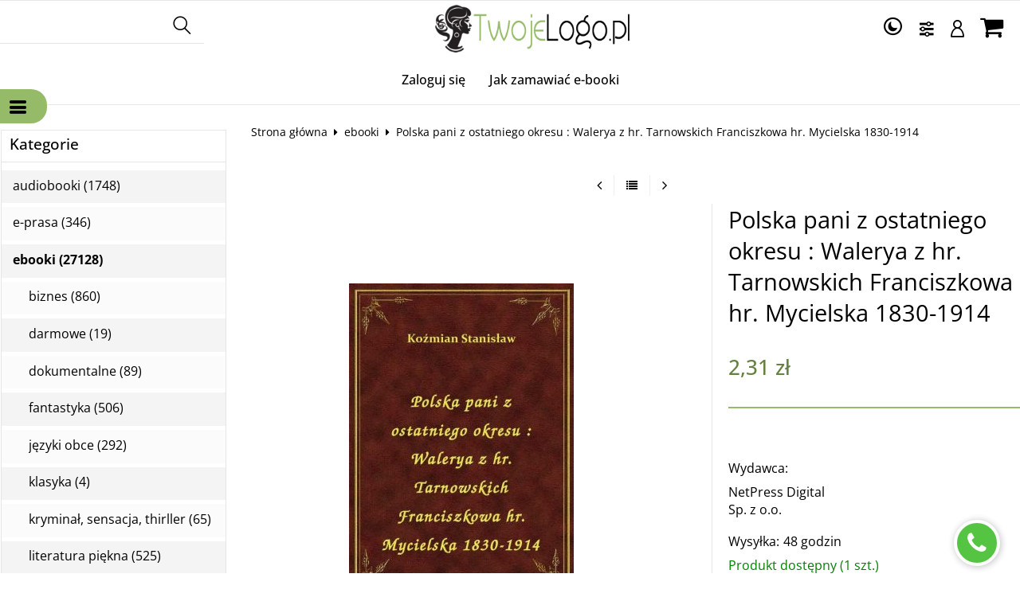

--- FILE ---
content_type: text/html; charset=UTF-8
request_url: https://ebook-master.sstore.pl/polska-pani-z-ostatniego-okresu-walerya-z-hr-tarnowskich-franciszkowa-hr-mycielska-18301914-p-215.html
body_size: 15672
content:
<!DOCTYPE html>
<html xmlns="http://www.w3.org/1999/xhtml" dir="ltr" xml:lang="pl" lang="pl">
<head>
<script>
	if (localStorage.getItem("dark") > 0) {
		document.documentElement.style.setProperty('background', 'rgb(17, 17, 17)');
	} else {
		document.documentElement.style.setProperty('background', 'rgb(255, 255, 255)');
	};
</script>
	<meta http-equiv="Content-Type" content="text/html; charset=utf-8" />

<title>Polska pani z ostatniego okresu : Walerya z hr. Tarnowskich Franciszkowa hr. Mycielska 1830-1914 - Sklep internetowy z ebookami i audiobookami.</title>
<meta name="description" content="Publikacja pochodzi z bazy Polskiej Biblioteki Internetowej.Książka cyfrowa została przygotowana w najwygodniejszym formacie ePub, kt&oacute;ry umożliwia komfortowy odczyt na większości czytnik&oacute;w e-book&oacute;w na świecie wspierających standard ePub oraz w aplikacjach mobilnych na telefonach, tabletach itp. Format umożliwia intuicyjną zmianę układu tekstu, powiększania i pomniejszania rozmiaru czcionki.Ciesz się klasyką literatury pobierając e-booka w formacie ePUB bez jakichkolwiek zabe Dobry sklep z ebookami i audiobookami. Sklep internetowy z ebookami i audiobookami.">
<meta name="keywords" content="Polska, pani, z, ostatniego, okresu, :, Walerya, z, hr., Tarnowskich, Franciszkowa, hr., Mycielska, 1830-1914, Sklep internetowy z ebookami i audiobookami - ebooki, audiobooki, polskie ebooki, polskie audiobooki">

<meta name="viewport" content="width=device-width, initial-scale=1">

<base href="https://ebook-master.sstore.pl/" />

<link rel="SHORTCUT ICON" href="templates/szablony/szablon_2024_05_RWD/images/header/ikona.ico">

	<style>
		body { background: none; }
		#body-wrapper { width: 1566px; }
		#lewaKolumna {
			width: 285px;
			margin-right: 10px;
		}
		#prawaKolumna {
			width: 285px;
			margin-left: 10px;
		}
		#lewaKolumna .infoBox + .infoBox { margin-top: 10px; }
		#prawaKolumna .infoBox  + .infoBox { margin-top: 10px; }
		#srodkowaKolumna .sliderRev { margin-bottom: 10px; }
		.contentBox { padding: 5px; }
		.product-picture img { max-height: 500px; }
		.listaProduktow > li { width: 33.333333333333%; }
		.listaKategorii > li { width: 33.333333333333%; }
	</style>

<link rel="stylesheet" href="templates/css/main.css" media="all">
<link rel="stylesheet" href="templates/szablony/szablon_2024_05_RWD/stylesheet.css" media="all">
<meta name="robots" content="index,follow" />
<meta property="og:image" content="https://ebook-master.sstore.pl/images/cover-42889.jpg"/>
<meta property="og:url" content="https://ebook-master.sstore.pl/polska-pani-z-ostatniego-okresu-walerya-z-hr-tarnowskich-franciszkowa-hr-mycielska-18301914-p-215.html"/>
<meta property="og:title" content="Polska pani z ostatniego okresu : Walerya z hr. Tarnowskich Franciszkowa hr. Mycielska 1830-1914"/>
<meta property="og:description" content="Publikacja pochodzi z bazy Polskiej Biblioteki Internetowej.Książka cyfrowa została przygotowana w najwygodniejszym formacie ePub, kt&oacute;ry umożliwia komfortowy odczyt na większości czytnik&oacute;w e-book&oacute;w na świecie wspierających standard ePub oraz w aplikacjach mobilnych na telefonach, tabletach itp. Format umożliwia intuicyjną zmianę układu tekstu, powiększania i pomniejszania rozmiaru czcionki.Ciesz się klasyką literatury pobierając e-booka w formacie ePUB bez jakichkolwiek zabezpieczeń DRM.
&nbsp;"/>
<script>var produkt = {};</script>
<script async src="//pagead2.googlesyndication.com/pagead/js/adsbygoogle.js"></script>
<script>
  (adsbygoogle = window.adsbygoogle || []).push({
    google_ad_client: "ca-pub-5873246415647412",
    enable_page_level_ads: true
  });
</script>
<link rel="stylesheet" href="templates/css/product_info_4.css"></head>
<body class="asite">
			<div id="body-wrapper">
		<div id="fb-root"></div>
				<header id="hTop">
			<div id="header-default-top">
	<div class="container">
		<div id="wyszukaj"><form name="quick_find" action="https://ebook-master.sstore.pl/advanced_search_result.php" method="get"><input type="text" name="keywords" size="10" class="input" placeholder="" /><input type="hidden" name="sStore" value="d7d35vq3ngsmhk1ck74gupcpi3" /><button class="btn"></button></form></div>		<div class="logo_top">
				<div class="logo"><a href="https://ebook-master.sstore.pl/" title="Sklep internetowy z ebookami i audiobookami - ebooki, audiobooki, polskie ebooki, polskie audiobooki"><img src="templates/szablony/szablon_2024_05_RWD/images/header/logo.png" alt="Sklep internetowy z ebookami i audiobookami - ebooki, audiobooki, polskie ebooki, polskie audiobooki" title=" Sklep internetowy z ebookami i audiobookami - ebooki, audiobooki, polskie ebooki, polskie audiobooki "></a></div>		</div>
		<nav class="pasekMenu box1">
										<ul class="menuResponsywne">
							<li id="swich_mode">
								<i class="idark icofont-duotone icofont-dark-mode"></i>
								<i class="isun icofont-sun-alt"></i>
							</li>
							<li class="boxST"><a id="searchTop" class="szukaj icons-magnifying-glass34" data-kontener="szukaj"></a></li>							<li><a id="clang" class="icons-gear40" data-kontener="infoKategorie"></a></li>							<li class="zaloguj"><a href="https://ebook-master.sstore.pl/login.php"
					title="Zaloguj się">Zaloguj się</a></li><li class="zarejestruj"><a href="https://ebook-master.sstore.pl/login.php#jestem_nowy"
					title="Zarejestruj">Zarejestruj</a></li>							<li><a id="basketTop" class="icons-shopping-cart13" data-kontener="koszyk"><span class="number aktuKoszykIlosc c_0"><0</span></a></li>							<li class="boxMT" ><a id="offerHead" class="icons-lines7" data-kontener="infoKategorie"></a></li>
						</ul>
										<div class="kontenerMenuResponsywne">
						<div class="m_close">
							<i class="fa fa-times-circle-o" aria-hidden="true"></i>
						</div>
						<div class="infoKategorie">
							<div class="addLinks kategorie">
															</div>
							<div class="kategorie">
								<h3>
									<a href="https://ebook-master.sstore.pl/categories.php" title="Kategorie">
										Kategorie									</a>
								</h3>
								<ul class="kategorie"><li><a href="https://ebook-master.sstore.pl/audiobooki-c-2.html" title="audiobooki">audiobooki</a><span class="przelacz"></span><ul class="podkategorie"><li><a href="https://ebook-master.sstore.pl/darmowe-audiobooki-c-2_48.html" title="darmowe audiobooki">darmowe audiobooki</a></li><li><a href="https://ebook-master.sstore.pl/dla-dzieci-i-mlodziezy-c-2_3.html" title="dla dzieci i młodzieży">dla dzieci i młodzieży</a></li><li><a href="https://ebook-master.sstore.pl/dokument-literatura-faktu-reportaze-c-2_18.html" title="dokument, literatura faktu, reportaże">dokument, literatura faktu, reportaże</a></li><li><a href="https://ebook-master.sstore.pl/edukacja-materialy-naukowe-c-2_46.html" title="edukacja, materiały naukowe">edukacja, materiały naukowe</a></li><li><a href="https://ebook-master.sstore.pl/ekonomia-biznes-finanse-c-2_43.html" title="ekonomia, biznes, finanse">ekonomia, biznes, finanse</a></li><li><a href="https://ebook-master.sstore.pl/fantastyka-c-2_17.html" title="fantastyka">fantastyka</a></li><li><a href="https://ebook-master.sstore.pl/kryminal-sensacja-thriller-c-2_4.html" title="kryminał, sensacja, thriller">kryminał, sensacja, thriller</a></li><li><a href="https://ebook-master.sstore.pl/lektury-szkolne-opracowania-lektur-c-2_24.html" title="lektury szkolne, opracowania lektur">lektury szkolne, opracowania lektur</a></li><li><a href="https://ebook-master.sstore.pl/literatura-piekna-beletrystyka-c-2_30.html" title="literatura piękna, beletrystyka">literatura piękna, beletrystyka</a></li><li><a href="https://ebook-master.sstore.pl/obyczajowe-c-2_6.html" title="obyczajowe">obyczajowe</a></li><li><a href="https://ebook-master.sstore.pl/praktyczna-edukacja-samodoskonalenie-motywacja-c-2_16.html" title="praktyczna edukacja, samodoskonalenie, motywacja">praktyczna edukacja, samodoskonalenie, motywacja</a></li><li><a href="https://ebook-master.sstore.pl/przewodniki-c-2_29.html" title="przewodniki">przewodniki</a></li><li><a href="https://ebook-master.sstore.pl/psychologia-c-2_27.html" title="psychologia">psychologia</a></li><li><a href="https://ebook-master.sstore.pl/religie-wierzenia-sprawy-duchowe-c-2_22.html" title="religie, wierzenia, sprawy duchowe">religie, wierzenia, sprawy duchowe</a></li><li><a href="https://ebook-master.sstore.pl/romans-c-2_47.html" title="romans">romans</a></li></ul></li><li><a href="https://ebook-master.sstore.pl/eprasa-c-9.html" title="e-prasa">e-prasa</a><span class="przelacz"></span><ul class="podkategorie"><li><a href="https://ebook-master.sstore.pl/biznesowe-branzowe-gospodarka-c-9_35.html" title="biznesowe, branżowe, gospodarka">biznesowe, branżowe, gospodarka</a></li><li><a href="https://ebook-master.sstore.pl/budownictwo-aranzacja-wnetrz-c-9_44.html" title="budownictwo, aranżacja wnętrz">budownictwo, aranżacja wnętrz</a></li><li><a href="https://ebook-master.sstore.pl/darmowe-wydania-c-9_50.html" title="darmowe wydania">darmowe wydania</a></li><li><a href="https://ebook-master.sstore.pl/dzienniki-c-9_37.html" title="dzienniki">dzienniki</a></li><li><a href="https://ebook-master.sstore.pl/historia-c-9_39.html" title="historia">historia</a></li><li><a href="https://ebook-master.sstore.pl/hobby-sport-rozrywka-c-9_25.html" title="hobby, sport, rozrywka">hobby, sport, rozrywka</a></li><li><a href="https://ebook-master.sstore.pl/inne-c-9_45.html" title="inne">inne</a></li><li><a href="https://ebook-master.sstore.pl/kobiece-lifestyle-kultura-c-9_10.html" title="kobiece, lifestyle, kultura">kobiece, lifestyle, kultura</a></li><li><a href="https://ebook-master.sstore.pl/komputery-internet-technologie-informatyka-c-9_38.html" title="komputery, internet, technologie, informatyka">komputery, internet, technologie, informatyka</a></li><li><a href="https://ebook-master.sstore.pl/polityka-spolecznoinformacyjne-c-9_34.html" title="polityka, społeczno-informacyjne">polityka, społeczno-informacyjne</a></li><li><a href="https://ebook-master.sstore.pl/popularnonaukowe-c-9_41.html" title="popularno-naukowe">popularno-naukowe</a></li><li><a href="https://ebook-master.sstore.pl/psychologiczne-c-9_42.html" title="psychologiczne">psychologiczne</a></li><li><a href="https://ebook-master.sstore.pl/zdrowie-c-9_40.html" title="zdrowie">zdrowie</a></li></ul></li><li><a href="https://ebook-master.sstore.pl/ebooki-c-1.html" title="ebooki">ebooki</a><span class="przelacz"></span><ul class="podkategorie"><li><a href="https://ebook-master.sstore.pl/biznes-c-1_11.html" title="biznes">biznes</a></li><li><a href="https://ebook-master.sstore.pl/darmowe-c-1_33.html" title="darmowe">darmowe</a></li><li><a href="https://ebook-master.sstore.pl/dokumentalne-c-1_15.html" title="dokumentalne">dokumentalne</a></li><li><a href="https://ebook-master.sstore.pl/fantastyka-c-1_7.html" title="fantastyka">fantastyka</a></li><li><a href="https://ebook-master.sstore.pl/jezyki-obce-c-1_23.html" title="języki obce">języki obce</a></li><li><a href="https://ebook-master.sstore.pl/klasyka-c-1_49.html" title="klasyka">klasyka</a></li><li><a href="https://ebook-master.sstore.pl/kryminal-sensacja-thirller-c-1_28.html" title="kryminał, sensacja, thirller">kryminał, sensacja, thirller</a></li><li><a href="https://ebook-master.sstore.pl/literatura-piekna-c-1_5.html" title="literatura piękna">literatura piękna</a></li><li><a href="https://ebook-master.sstore.pl/obyczajowe-c-1_31.html" title="obyczajowe">obyczajowe</a></li><li><a href="https://ebook-master.sstore.pl/poradniki-c-1_8.html" title="poradniki">poradniki</a></li><li><a href="https://ebook-master.sstore.pl/prawo-c-1_14.html" title="prawo">prawo</a></li><li><a href="https://ebook-master.sstore.pl/przewodniki-c-1_12.html" title="przewodniki">przewodniki</a></li><li><a href="https://ebook-master.sstore.pl/psychologia-c-1_36.html" title="psychologia">psychologia</a></li><li><a href="https://ebook-master.sstore.pl/religia-c-1_32.html" title="religia">religia</a></li><li><a href="https://ebook-master.sstore.pl/romans-c-1_19.html" title="romans">romans</a></li><li><a href="https://ebook-master.sstore.pl/rozmaitosci-c-1_51.html" title="rozmaitości">rozmaitości</a></li><li><a href="https://ebook-master.sstore.pl/rozwoj-osobisty-c-1_26.html" title="rozwój osobisty">rozwój osobisty</a></li><li><a href="https://ebook-master.sstore.pl/szkolne-c-1_20.html" title="szkolne">szkolne</a></li><li><a href="https://ebook-master.sstore.pl/technologie-c-1_13.html" title="technologie">technologie</a></li><li><a href="https://ebook-master.sstore.pl/zdrowie-c-1_21.html" title="zdrowie">zdrowie</a></li></ul></li></ul>							</div>
							<div class="informacje kategorie">
								<h3>Informacje</h3>
								<li><a href="https://ebook-master.sstore.pl/jak-zamawiac-e-booki-inf-18.html" title="Jak zamawiać e-booki">Jak zamawiać e-booki</a></li>							</div>
							<div class="box_konto kategorie">
								<ul class="linkiKonta"><li class="zaloguj"><a href="https://ebook-master.sstore.pl/login.php"
					title="Zaloguj się">Zaloguj się</a></li><li class="zarejestruj"><a href="https://ebook-master.sstore.pl/login.php#jestem_nowy"
					title="Zarejestruj">Zarejestruj</a></li></ul>							</div>
						</div>
					</div>
			</nav>
		
		</div>
<div id="header_koszyk">
		<div class="content"><div id="closeBasket"><i class="fa fa-times" aria-hidden="true"></i>
</div><div><div id="shopping_cart_header"><div class="tresc">...jest pusty</div></div></div><div class="przyciski"><a href="https://ebook-master.sstore.pl/shopping_cart.php" title="Koszyk" class="button">Koszyk</a></div></div>
<div id="jezyki_box">
	</div>
	</div>
</div>
<div id="header-default">
	<div class="container">
		<nav class="pasekMenu">
			<ul id="menu" class="MM menuZwykle">
							<li class="boxMT"><a class="icons-lines7" id="OIH" ><span>Kategorie</span></a></li
			
				<li class="zaloguj"><a href="https://ebook-master.sstore.pl/login.php"
					title="Zaloguj się">Zaloguj się</a></li><li class="zarejestruj"><a href="https://ebook-master.sstore.pl/login.php#jestem_nowy"
					title="Zarejestruj">Zarejestruj</a></li>				<li><a href="https://ebook-master.sstore.pl/jak-zamawiac-e-booki-inf-18.html" title="Jak zamawiać e-booki">Jak zamawiać e-booki</a></li>			</ul>
		</nav>
		

<div class="naglowek"><div class="logo"><a href="https://ebook-master.sstore.pl/" title="Sklep internetowy z ebookami i audiobookami - ebooki, audiobooki, polskie ebooki, polskie audiobooki"><img src="templates/szablony/szablon_2024_05_RWD/images/header/logo.png" alt="Sklep internetowy z ebookami i audiobookami - ebooki, audiobooki, polskie ebooki, polskie audiobooki" title=" Sklep internetowy z ebookami i audiobookami - ebooki, audiobooki, polskie ebooki, polskie audiobooki "></a></div></div>	</div>
</div>

<script src="templates/szablony/szablon_2024_05_RWD/header.js" defer></script>

		</header>
						<main>
			<div class="container">
						<!-- column_left //-->
			<div id="lewaKolumna"><!-- categories //-->
<div id="kategorieInfoBox" class="kategorieRozwijane infoBox"><div class="infoBoxHeading"><a href="https://ebook-master.sstore.pl/categories.php" title="Kategorie">Kategorie</a><div id="catst" style="float:right;width:10%;margin-top:0px;text-align:right;"></div></div><div class="infoBoxContents"><div class="tresc"><div class="submenuKontener parent" data-id="2"><p><a href="https://ebook-master.sstore.pl/audiobooki-c-2.html" title="audiobooki">audiobooki&nbsp;(1748)</a></p>
</div>
<div class="submenuKontener parent" data-id="9"><p><a href="https://ebook-master.sstore.pl/eprasa-c-9.html" title="e-prasa">e-prasa&nbsp;(346)</a></p>
</div>
<div class="submenuKontener parent" data-id="1"><p><a href="https://ebook-master.sstore.pl/ebooki-c-1.html" title="ebooki">ebooki&nbsp;(27128)</a></p>
</div>

</div></div><div class="infoBoxFooter"></div></div><script>var activeCategory = "1";</script><!-- categories_eof //-->
<!-- whats_new //-->
<div id="nowosciInfoBox" class="infoBox"><div class="infoBoxHeading"><a href="https://ebook-master.sstore.pl/products_new.php" title="Nowości">Nowości</a></div><div class="infoBoxContents"><div class="tresc"><div id="windowHider"><div id="containerHider"><div class="innerHider net77_nowosci_nowe"><div class="product-wrapper"><div class="product-picture"><a href="https://ebook-master.sstore.pl/winnetou-czerwonoskory-gentleman-tom-iii-p-29222.html" title="Winnetou. Czerwonoskóry gentleman. Tom III" class="podgladMiniaturek" data-idProduktu="29222"><img src="images/min/product_min/ntleman_tom_iii-psychoskok-ebook-cov.jpg" alt="Winnetou. Czerwonoskóry gentleman. Tom III" title=" Winnetou. Czerwonoskóry gentleman. Tom III " width="500" height="500" loading="lazy"></a><div class="show-zoom mobile"><div class="icon"></div><div class="text">Szybki podgląd</div></div></div><script>produkt["29222"] = {"zoom":"images\/min\/product_mid\/ntleman_tom_iii-psychoskok-ebook-cov.jpg","tytul":"Winnetou. Czerwonosk\u00f3ry gentleman. Tom III","opis":"<table class=\"atributes_table\" cellspacing=\"0\" cellpadding=\"0\"><tr class=\"odd\"><td class=\"atributes_name\">Autor<\/td><td class=\"atributes_value\">Karol May<\/td><\/tr><tr class=\"even\"><td class=\"atributes_name\">Wydawnictwo<\/td><td class=\"atributes_value\">Psychoskok<\/td><\/tr><tr class=\"odd\"><td class=\"atributes_name\">Data publikacji<\/td><td class=\"atributes_value\">2017-02-23<\/td><\/tr><\/table>","cena":"<span class=\"cenaBrutto\">3,47 z\u0142<\/span>","urlProduktu":null,"przyciski":["closetRemove","shoppingCart","tellFriend"]};</script><div class="nazwa net77_tytul"><a href="https://ebook-master.sstore.pl/winnetou-czerwonoskory-gentleman-tom-iii-p-29222.html" title="Winnetou. Czerwonoskóry gentleman. Tom III">Winnetou. Czerwonoskóry gentleman. Tom III</a></div><div class="net77_cena"><span class="cenaBrutto">3,47 zł</span></div></div></div><div class="innerHider net77_nowosci_nowe"><div class="product-wrapper"><div class="product-picture"><a href="https://ebook-master.sstore.pl/na-jagody-p-29221.html" title="Na jagody" class="podgladMiniaturek" data-idProduktu="29221"><img src="images/min/product_min/na_jagody-literat-ebook-cov.jpg" alt="Na jagody" title=" Na jagody " width="500" height="500" loading="lazy"></a><div class="show-zoom mobile"><div class="icon"></div><div class="text">Szybki podgląd</div></div></div><script>produkt["29221"] = {"zoom":"images\/min\/product_mid\/na_jagody-literat-ebook-cov.jpg","tytul":"Na jagody","opis":"<table class=\"atributes_table\" cellspacing=\"0\" cellpadding=\"0\"><tr class=\"odd\"><td class=\"atributes_name\">Autor<\/td><td class=\"atributes_value\">Maria Konopnicka<\/td><\/tr><tr class=\"even\"><td class=\"atributes_name\">Liczba stron<\/td><td class=\"atributes_value\">36<\/td><\/tr><tr class=\"odd\"><td class=\"atributes_name\">Wydawnictwo<\/td><td class=\"atributes_value\">Literat<\/td><\/tr><tr class=\"even\"><td class=\"atributes_name\">Data publikacji<\/td><td class=\"atributes_value\">2017-02-14<\/td><\/tr><\/table>","cena":"<span class=\"cenaBrutto\">3,48 z\u0142<\/span>","urlProduktu":null,"przyciski":["closetRemove","shoppingCart","tellFriend"]};</script><div class="nazwa net77_tytul"><a href="https://ebook-master.sstore.pl/na-jagody-p-29221.html" title="Na jagody">Na jagody</a></div><div class="net77_cena"><span class="cenaBrutto">3,48 zł</span></div></div></div><div class="innerHider net77_nowosci_nowe"><div class="product-wrapper"><div class="product-picture"><a href="https://ebook-master.sstore.pl/wady-postawy-u-dzieci-rozpoznanie-charakterystyka-profilaktyka-p-29220.html" title="Wady postawy u dzieci. Rozpoznanie, charakterystyka, profilaktyka" class="podgladMiniaturek" data-idProduktu="29220"><img src="images/min/product_min/styka_profilaktyka-literat-ebook-cov.jpg" alt="Wady postawy u dzieci. Rozpoznanie, charakterystyka, profilaktyka" title=" Wady postawy u dzieci. Rozpoznanie, charakterystyka, profilaktyka " width="500" height="500" loading="lazy"></a><div class="show-zoom mobile"><div class="icon"></div><div class="text">Szybki podgląd</div></div></div><script>produkt["29220"] = {"zoom":"images\/min\/product_mid\/styka_profilaktyka-literat-ebook-cov.jpg","tytul":"Wady postawy u dzieci. Rozpoznanie, charakterystyka, profilaktyka","opis":"<table class=\"atributes_table\" cellspacing=\"0\" cellpadding=\"0\"><tr class=\"odd\"><td class=\"atributes_name\">Autor<\/td><td class=\"atributes_value\">Leszek  Tajchman<\/td><\/tr><tr class=\"even\"><td class=\"atributes_name\">Wydawnictwo<\/td><td class=\"atributes_value\">Literat<\/td><\/tr><tr class=\"odd\"><td class=\"atributes_name\">Data publikacji<\/td><td class=\"atributes_value\">2017-02-10<\/td><\/tr><tr class=\"even\"><td class=\"atributes_name\">Liczba stron<\/td><td class=\"atributes_value\">52<\/td><\/tr><\/table>","cena":"<span class=\"cenaBrutto\">2,33 z\u0142<\/span>","urlProduktu":null,"przyciski":["closetRemove","shoppingCart","tellFriend"]};</script><div class="nazwa net77_tytul"><a href="https://ebook-master.sstore.pl/wady-postawy-u-dzieci-rozpoznanie-charakterystyka-profilaktyka-p-29220.html" title="Wady postawy u dzieci. Rozpoznanie, charakterystyka, profilaktyka">Wady postawy u dzieci. Rozpoznanie, charakterystyka, profilaktyka</a></div><div class="net77_cena"><span class="cenaBrutto">2,33 zł</span></div></div></div><div class="innerHider net77_nowosci_nowe"><div class="product-wrapper"><div class="product-picture"><a href="https://ebook-master.sstore.pl/winnetou-czerwonoskory-gentleman-tom-i-p-29219.html" title="Winnetou. Czerwonoskóry gentleman. Tom I" class="podgladMiniaturek" data-idProduktu="29219"><img src="images/min/product_min/gentleman_tom_i-psychoskok-ebook-cov.jpg" alt="Winnetou. Czerwonoskóry gentleman. Tom I" title=" Winnetou. Czerwonoskóry gentleman. Tom I " width="500" height="500" loading="lazy"></a><div class="show-zoom mobile"><div class="icon"></div><div class="text">Szybki podgląd</div></div></div><script>produkt["29219"] = {"zoom":"images\/min\/product_mid\/gentleman_tom_i-psychoskok-ebook-cov.jpg","tytul":"Winnetou. Czerwonosk\u00f3ry gentleman. Tom I","opis":"<table class=\"atributes_table\" cellspacing=\"0\" cellpadding=\"0\"><tr class=\"odd\"><td class=\"atributes_name\">Autor<\/td><td class=\"atributes_value\">Karol May<\/td><\/tr><tr class=\"even\"><td class=\"atributes_name\">Wydawnictwo<\/td><td class=\"atributes_value\">Psychoskok<\/td><\/tr><tr class=\"odd\"><td class=\"atributes_name\">Data publikacji<\/td><td class=\"atributes_value\">2017-02-23<\/td><\/tr><\/table>","cena":"<span class=\"cenaBrutto\">3,47 z\u0142<\/span>","urlProduktu":null,"przyciski":["closetRemove","shoppingCart","tellFriend"]};</script><div class="nazwa net77_tytul"><a href="https://ebook-master.sstore.pl/winnetou-czerwonoskory-gentleman-tom-i-p-29219.html" title="Winnetou. Czerwonoskóry gentleman. Tom I">Winnetou. Czerwonoskóry gentleman. Tom I</a></div><div class="net77_cena"><span class="cenaBrutto">3,47 zł</span></div></div></div><div class="innerHider net77_nowosci_nowe"><div class="product-wrapper"><div class="product-picture"><a href="https://ebook-master.sstore.pl/niezwykla-moc-rozanca-p-29218.html" title="Niezwykła moc różańca" class="podgladMiniaturek" data-idProduktu="29218"><img src="images/min/product_min/zwykla_moc_rozanca-monumen-ebook-cov.jpg" alt="Niezwykła moc różańca" title=" Niezwykła moc różańca " width="500" height="500" loading="lazy"></a><div class="show-zoom mobile"><div class="icon"></div><div class="text">Szybki podgląd</div></div></div><script>produkt["29218"] = {"zoom":"images\/min\/product_mid\/zwykla_moc_rozanca-monumen-ebook-cov.jpg","tytul":"Niezwyk\u0142a moc r\u00f3\u017ca\u0144ca","opis":"<table class=\"atributes_table\" cellspacing=\"0\" cellpadding=\"0\"><tr class=\"odd\"><td class=\"atributes_name\">Liczba stron<\/td><td class=\"atributes_value\">114<\/td><\/tr><tr class=\"even\"><td class=\"atributes_name\">Wydawnictwo<\/td><td class=\"atributes_value\">Monumen<\/td><\/tr><tr class=\"odd\"><td class=\"atributes_name\">Data publikacji<\/td><td class=\"atributes_value\">2017-02-23<\/td><\/tr><\/table>","cena":"<span class=\"cenaBrutto\">16,24 z\u0142<\/span>","urlProduktu":null,"przyciski":["closetRemove","shoppingCart","tellFriend"]};</script><div class="nazwa net77_tytul"><a href="https://ebook-master.sstore.pl/niezwykla-moc-rozanca-p-29218.html" title="Niezwykła moc różańca">Niezwykła moc różańca</a></div><div class="net77_cena"><span class="cenaBrutto">16,24 zł</span></div></div></div><div class="innerHider net77_nowosci_nowe"><div class="product-wrapper"><div class="product-picture"><a href="https://ebook-master.sstore.pl/druciki-kreatywne-zabawy-manualne-p-29217.html" title="Druciki kreatywne. Zabawy manualne" class="podgladMiniaturek" data-idProduktu="29217"><img src="images/min/product_min/ne_zabawy_manualne-literat-ebook-cov.jpg" alt="Druciki kreatywne. Zabawy manualne" title=" Druciki kreatywne. Zabawy manualne " width="500" height="500" loading="lazy"></a><div class="show-zoom mobile"><div class="icon"></div><div class="text">Szybki podgląd</div></div></div><script>produkt["29217"] = {"zoom":"images\/min\/product_mid\/ne_zabawy_manualne-literat-ebook-cov.jpg","tytul":"Druciki kreatywne. Zabawy manualne","opis":"<table class=\"atributes_table\" cellspacing=\"0\" cellpadding=\"0\"><tr class=\"odd\"><td class=\"atributes_name\">Autor<\/td><td class=\"atributes_value\">Beata  Guzowska<\/td><\/tr><tr class=\"even\"><td class=\"atributes_name\">Wydawnictwo<\/td><td class=\"atributes_value\">Literat<\/td><\/tr><tr class=\"odd\"><td class=\"atributes_name\">Data publikacji<\/td><td class=\"atributes_value\">2017-02-10<\/td><\/tr><tr class=\"even\"><td class=\"atributes_name\">Liczba stron<\/td><td class=\"atributes_value\">36<\/td><\/tr><\/table>","cena":"<span class=\"cenaBrutto\">8,70 z\u0142<\/span>","urlProduktu":null,"przyciski":["closetRemove","shoppingCart","tellFriend"]};</script><div class="nazwa net77_tytul"><a href="https://ebook-master.sstore.pl/druciki-kreatywne-zabawy-manualne-p-29217.html" title="Druciki kreatywne. Zabawy manualne">Druciki kreatywne. Zabawy manualne</a></div><div class="net77_cena"><span class="cenaBrutto">8,70 zł</span></div></div></div><div class="innerHider net77_nowosci_nowe"><div class="product-wrapper"><div class="product-picture"><a href="https://ebook-master.sstore.pl/tajemniczy-torun-zlota-ksiega-lamiglowek-przygoda-zabawa-komiks-p-29216.html" title="Tajemniczy Toruń. Złota księga łamigłówek. Przygoda, zabawa, komiks" class="podgladMiniaturek" data-idProduktu="29216"><img src="images/min/product_min/tajemniczy_torun-literat-ebook-cov.jpg" alt="Tajemniczy Toruń. Złota księga łamigłówek. Przygoda, zabawa, komiks" title=" Tajemniczy Toruń. Złota księga łamigłówek. Przygoda, zabawa, komiks " width="500" height="500" loading="lazy"></a><div class="show-zoom mobile"><div class="icon"></div><div class="text">Szybki podgląd</div></div></div><script>produkt["29216"] = {"zoom":"images\/min\/product_mid\/tajemniczy_torun-literat-ebook-cov.jpg","tytul":"Tajemniczy Toru\u0144. Z\u0142ota ksi\u0119ga \u0142amig\u0142\u00f3wek. Przygoda, zabawa, komiks","opis":"<table class=\"atributes_table\" cellspacing=\"0\" cellpadding=\"0\"><tr class=\"odd\"><td class=\"atributes_name\">Autor<\/td><td class=\"atributes_value\">Beata  Guzowska<\/td><\/tr><tr class=\"even\"><td class=\"atributes_name\">Liczba stron<\/td><td class=\"atributes_value\">36<\/td><\/tr><tr class=\"odd\"><td class=\"atributes_name\">Wydawnictwo<\/td><td class=\"atributes_value\">Literat<\/td><\/tr><tr class=\"even\"><td class=\"atributes_name\">Data publikacji<\/td><td class=\"atributes_value\">2017-02-14<\/td><\/tr><\/table>","cena":"<span class=\"cenaBrutto\">2,33 z\u0142<\/span>","urlProduktu":null,"przyciski":["closetRemove","shoppingCart","tellFriend"]};</script><div class="nazwa net77_tytul"><a href="https://ebook-master.sstore.pl/tajemniczy-torun-zlota-ksiega-lamiglowek-przygoda-zabawa-komiks-p-29216.html" title="Tajemniczy Toruń. Złota księga łamigłówek. Przygoda, zabawa, komiks">Tajemniczy Toruń. Złota księga łamigłówek. Przygoda, zabawa, komiks</a></div><div class="net77_cena"><span class="cenaBrutto">2,33 zł</span></div></div></div><div class="innerHider net77_nowosci_nowe"><div class="product-wrapper"><div class="product-picture"><a href="https://ebook-master.sstore.pl/legendy-polskie-p-29215.html" title="Legendy polskie" class="podgladMiniaturek" data-idProduktu="29215"><img src="images/min/product_min/legendy_polskie-literat-ebook-cov.jpg" alt="Legendy polskie" title=" Legendy polskie " width="500" height="500" loading="lazy"></a><div class="show-zoom mobile"><div class="icon"></div><div class="text">Szybki podgląd</div></div></div><script>produkt["29215"] = {"zoom":"images\/min\/product_mid\/legendy_polskie-literat-ebook-cov.jpg","tytul":"Legendy polskie","opis":"<table class=\"atributes_table\" cellspacing=\"0\" cellpadding=\"0\"><tr class=\"odd\"><td class=\"atributes_name\">Autor<\/td><td class=\"atributes_value\">Ma\u0142gorzata  Korczy\u0144ska<\/td><\/tr><tr class=\"even\"><td class=\"atributes_name\">Liczba stron<\/td><td class=\"atributes_value\">36<\/td><\/tr><tr class=\"odd\"><td class=\"atributes_name\">Wydawnictwo<\/td><td class=\"atributes_value\">Literat<\/td><\/tr><tr class=\"even\"><td class=\"atributes_name\">Data publikacji<\/td><td class=\"atributes_value\">2017-02-14<\/td><\/tr><\/table>","cena":"<span class=\"cenaBrutto\">1,16 z\u0142<\/span>","urlProduktu":null,"przyciski":["closetRemove","shoppingCart","tellFriend"]};</script><div class="nazwa net77_tytul"><a href="https://ebook-master.sstore.pl/legendy-polskie-p-29215.html" title="Legendy polskie">Legendy polskie</a></div><div class="net77_cena"><span class="cenaBrutto">1,16 zł</span></div></div></div><div class="innerHider net77_nowosci_nowe"><div class="product-wrapper"><div class="product-picture"><a href="https://ebook-master.sstore.pl/gramatyka-jezyka-lacinskiego-p-29214.html" title="Gramatyka języka łacińskiego" class="podgladMiniaturek" data-idProduktu="29214"><img src="images/min/product_min/jezyka_lacinskiego-literat-ebook-cov.jpg" alt="Gramatyka języka łacińskiego" title=" Gramatyka języka łacińskiego " width="500" height="500" loading="lazy"></a><div class="show-zoom mobile"><div class="icon"></div><div class="text">Szybki podgląd</div></div></div><script>produkt["29214"] = {"zoom":"images\/min\/product_mid\/jezyka_lacinskiego-literat-ebook-cov.jpg","tytul":"Gramatyka j\u0119zyka \u0142aci\u0144skiego","opis":"<table class=\"atributes_table\" cellspacing=\"0\" cellpadding=\"0\"><tr class=\"odd\"><td class=\"atributes_name\">Wydawnictwo<\/td><td class=\"atributes_value\">Literat<\/td><\/tr><tr class=\"even\"><td class=\"atributes_name\">Autor<\/td><td class=\"atributes_value\">Emilia  Kubicka<\/td><\/tr><tr class=\"odd\"><td class=\"atributes_name\">Data publikacji<\/td><td class=\"atributes_value\">2017-02-10<\/td><\/tr><tr class=\"even\"><td class=\"atributes_name\">Liczba stron<\/td><td class=\"atributes_value\">100<\/td><\/tr><\/table>","cena":"<span class=\"cenaBrutto\">2,33 z\u0142<\/span>","urlProduktu":null,"przyciski":["closetRemove","shoppingCart","tellFriend"]};</script><div class="nazwa net77_tytul"><a href="https://ebook-master.sstore.pl/gramatyka-jezyka-lacinskiego-p-29214.html" title="Gramatyka języka łacińskiego">Gramatyka języka łacińskiego</a></div><div class="net77_cena"><span class="cenaBrutto">2,33 zł</span></div></div></div><div class="innerHider net77_nowosci_nowe"><div class="product-wrapper"><div class="product-picture"><a href="https://ebook-master.sstore.pl/winnetou-czerwonoskory-gentleman-tom-ii-p-29213.html" title="Winnetou. Czerwonoskóry gentleman. Tom II" class="podgladMiniaturek" data-idProduktu="29213"><img src="images/min/product_min/entleman_tom_ii-psychoskok-ebook-cov.jpg" alt="Winnetou. Czerwonoskóry gentleman. Tom II" title=" Winnetou. Czerwonoskóry gentleman. Tom II " width="500" height="500" loading="lazy"></a><div class="show-zoom mobile"><div class="icon"></div><div class="text">Szybki podgląd</div></div></div><script>produkt["29213"] = {"zoom":"images\/min\/product_mid\/entleman_tom_ii-psychoskok-ebook-cov.jpg","tytul":"Winnetou. Czerwonosk\u00f3ry gentleman. Tom II","opis":"<table class=\"atributes_table\" cellspacing=\"0\" cellpadding=\"0\"><tr class=\"odd\"><td class=\"atributes_name\">Autor<\/td><td class=\"atributes_value\">Karol May<\/td><\/tr><tr class=\"even\"><td class=\"atributes_name\">Wydawnictwo<\/td><td class=\"atributes_value\">Psychoskok<\/td><\/tr><tr class=\"odd\"><td class=\"atributes_name\">Data publikacji<\/td><td class=\"atributes_value\">2017-02-23<\/td><\/tr><\/table>","cena":"<span class=\"cenaBrutto\">3,47 z\u0142<\/span>","urlProduktu":null,"przyciski":["closetRemove","shoppingCart","tellFriend"]};</script><div class="nazwa net77_tytul"><a href="https://ebook-master.sstore.pl/winnetou-czerwonoskory-gentleman-tom-ii-p-29213.html" title="Winnetou. Czerwonoskóry gentleman. Tom II">Winnetou. Czerwonoskóry gentleman. Tom II</a></div><div class="net77_cena"><span class="cenaBrutto">3,47 zł</span></div></div></div></div></div>
</div></div><div class="infoBoxFooter"></div></div><!-- featured_products_eof //--><!-- featured_products //-->
<div id="polecaneInfoBox" class="infoBox"><div class="infoBoxHeading"><a href="https://ebook-master.sstore.pl/featured_products.php" title="Polecamy">Polecamy</a></div><div class="infoBoxContents"><div class="tresc"><div id="windowSlider"><div id="container1"></div></div>
</div></div><div class="infoBoxFooter"></div></div><!-- featured_products_eof //--><!-- news //-->
<!-- news_eof  //--></div>			<!-- column_left_eof //-->

			<div id="srodkowaKolumna">					<div id="sciezka">
						<div class="container">
							<a href="https://ebook-master.sstore.pl/" title="Strona główna" class="headerNavigation">Strona główna</a><i class="fa fa-caret-right"></i><a href="https://ebook-master.sstore.pl/ebooki-c-1.html" title="ebooki" class="headerNavigation">ebooki</a><i class="fa fa-caret-right"></i>Polska pani z ostatniego okresu : Walerya z hr. Tarnowskich Franciszkowa hr. Mycielska 1830-1914						</div>
					</div>
						<div class="center">
			<div class="buttons-nav"><a class="fa fa-angle-left" title="Poprzedni" href="https://ebook-master.sstore.pl/zycie-i-nauki-szalonego-tybetanskiego-jogina-lamy-drukpy-kunleya-p-213.html"></a><a class="fa fa-list" title="Lista" href="https://ebook-master.sstore.pl/ebooki-c-1.html"></a><a class="fa fa-angle-right" title="Następny" href="https://ebook-master.sstore.pl/zona-uparta-p-216.html"></a></div>		</div>
			<div class="product-block">
		<div class="gallery">
			
			<div class="preview">
								<a href="images/cover-42889.jpg"><img src="images/min/product_mid/cover-42889.jpg" alt=""></a>
			</div>
		</div>

		<div class="details" id="szczegolyProduktu">
			<template data-edit-icon="categories.php?action=new_product&pID=215"></template>
			<h1 class="nazwa_produktu">Polska pani z ostatniego okresu : Walerya z hr. Tarnowskich Franciszkowa hr. Mycielska 1830-1914</h1>

			<form name="cart_quantity" action="https://ebook-master.sstore.pl/polska-pani-z-ostatniego-okresu-walerya-z-hr-tarnowskich-franciszkowa-hr-mycielska-18301914-p-215.html?action=add_product" method="POST" onsubmit="return false;"><input type="hidden" name="products_id" value="215" /><div class="modul"><div id="cena"><span class="cenaBrutto wartoscBrutto">2,31 zł</span></div><div class="cenaJednostkowa"></div></div>
			<!-- producent, model, opcje... -->
			<div class="informacje line">
				
				<div class="columns">
											<div class="column">
							<span class="name">Wydawca:</span>
							<span class="value">
								<a href="https://ebook-master.sstore.pl/netpress-digital-sp-z-oo-m-1.html" title="NetPress Digital Sp. z o.o.">
									NetPress Digital Sp. z o.o.								</a>
							</span>
						</div>
										</div>

				<div class="shipment-time"><span class="name">Wysyłka:</span><span class="value">48 godzin</span></div><div id="products_quantity"><span class="dostepny">Produkt dostępny (1 szt.)</span></div><div><span class="name">Waga:</span><span class="value">0.00</span><span class="jednostka"> kg</span></div><a href="#kosztyWysylki" class="kosztyWysylkiLink">Sprawdź koszty wysyłki</a><div id="kosztyWysylki" class="ukryj"><div class="kosztyWysylki"><h2>Koszty dostawy tego produktu</h2><div class="ship_list"></div></div></div></div><div class="cart-group line"><p class="ilosc">Ilość:<span class="zmienIlosc"><a class="przycisk odejmij"></a><input type="text" name="quantity" value="1" size="2" style="vertical-align: middle;" /><a class="przycisk dodaj"></a></span><span class="unit">szt.</span></p><p class="cart"><input class='button2' type='submit' alt='Do koszyka' title='Do koszyka' value='Do koszyka' onclick="check_add_basket(this);"/></p><p id="selectoptions" style="display:none;">Proszę wybrać opcje produktu przed dodaniem do koszyka.</p></div><div class="modul"></form><ul class="dodatkowe przyciskiIkony line"><li><a href="https://ebook-master.sstore.pl/product_ask_avaliable.php?products_id=215" podpowiedz="Zapytaj o produkt" class="zapytaj"></a></li><li><a onclick="add_to_closet(215)" podpowiedz="Do przechowalni" class="przechowalnia"></a></li><li><a href="https://ebook-master.sstore.pl/tell_a_friend.php?to_email_address=&products_id=215" podpowiedz="Powiedz znajomemu" class="powiedz"></a></li><li><a href="https://ebook-master.sstore.pl/polska-pani-z-ostatniego-okresu-walerya-z-hr-tarnowskich-franciszkowa-hr-mycielska-18301914-p-215.html?action=notify" podpowiedz="Informuj mnie o zmianach" class="informuj"></a></li></ul></div>
    <!-- AddToAny BEGIN -->
    <div class="a2a_kit a2a_kit_size_32 a2a_default_style">
    <a class="a2a_dd" href="https://www.addtoany.com/share"></a>
    <a class="a2a_button_facebook"></a>
    <a class="a2a_button_x"></a>
    <a class="a2a_button_whatsapp"></a>
    <a class="a2a_button_facebook_messenger"></a>
    <a class="a2a_button_email"></a>
    <a class="a2a_button_linkedin"></a>
    <a class="a2a_button_pinterest"></a>
    </div>
    <script async src="https://static.addtoany.com/menu/page.js"></script>
    <!-- AddToAny END -->
  </div></div><ul id="tabs" class="pageTabs"><li><a href="polska-pani-z-ostatniego-okresu-walerya-z-hr-tarnowskich-franciszkowa-hr-mycielska-18301914-p-215.html#opis">Opis</a></li><li><a href="polska-pani-z-ostatniego-okresu-walerya-z-hr-tarnowskich-franciszkowa-hr-mycielska-18301914-p-215.html#cechyproduktu">Cechy produktu</a></li><li><a href="polska-pani-z-ostatniego-okresu-walerya-z-hr-tarnowskich-franciszkowa-hr-mycielska-18301914-p-215.html#recenzje">Recenzje</a></li></ul><div id="opis"><p>Publikacja pochodzi z bazy Polskiej Biblioteki Internetowej.<br /><br />Książka cyfrowa została przygotowana w najwygodniejszym formacie ePub, kt&oacute;ry umożliwia komfortowy odczyt na większości czytnik&oacute;w e-book&oacute;w na świecie wspierających standard ePub oraz w aplikacjach mobilnych na telefonach, tabletach itp. Format umożliwia intuicyjną zmianę układu tekstu, powiększania i pomniejszania rozmiaru czcionki.<br /><br />Ciesz się klasyką literatury pobierając e-booka w formacie ePUB bez jakichkolwiek zabezpieczeń DRM.</p>
<p>&nbsp;</p></div><div id="cechyproduktu"><div class="atributes_table"><div class="odd">
					<span class="atributes_name">
						Autor
					</span>
					<span class="atributes_value">
						Stanisław Koźmian
					</span></div><div class="even">
					<span class="atributes_name">
						Liczba stron
					</span>
					<span class="atributes_value">
						21
					</span></div><div class="odd">
					<span class="atributes_name">
						Wydawnictwo
					</span>
					<span class="atributes_value">
						NetPress Digital Sp. z o.o.
					</span></div><div class="even">
					<span class="atributes_name">
						Data publikacji
					</span>
					<span class="atributes_value">
						2008-03-01
					</span></div></div></div><div id="recenzje"><p>Dla tego produktu nie napisano jeszcze recenzji!</p><a href="https://ebook-master.sstore.pl/product_reviews_write.php?products_id=215" title="Napisz recenzję" class="button">Napisz recenzję</a><p>Właściciel sklepu internetowego nie gwarantuje, że publikowane opinie pochodzą od konsumentów, którzy używali danego produktu lub go kupili.</p></div><!-- see_also //-->
<!-- see_also_eof //--><!-- also_purchased_products //-->
<!-- also_purchased_products_eof //--></div>
			<!-- column_right //-->
						<!-- column_right_eof //-->
						</div>
		</main>

					<div id="banner"><script async="" src="//pagead2.googlesyndication.com/pagead/js/adsbygoogle.js"></script>
<!-- Reklama elastyczna --> <ins class="adsbygoogle" style="display: block;" data-ad-client="ca-pub-5631905668697233" data-ad-slot="5036081494" data-ad-format="auto"></ins>
<script>// <![CDATA[
 (adsbygoogle = window.adsbygoogle || []).push({}); 
// ]]></script></div>
		
		<footer>
			<div id="footer-default">
	
	<div class="container">
		<div class="row1">
			<div class="column tprod">
				<div class="title"><span>Kategorie</span></div>
				<div class="links">
					<ul class="kategorie"><li><a href="https://ebook-master.sstore.pl/audiobooki-c-2.html" title="audiobooki">audiobooki</a><span class="przelacz"></span><ul class="podkategorie"><li><a href="https://ebook-master.sstore.pl/darmowe-audiobooki-c-2_48.html" title="darmowe audiobooki">darmowe audiobooki</a></li><li><a href="https://ebook-master.sstore.pl/dla-dzieci-i-mlodziezy-c-2_3.html" title="dla dzieci i młodzieży">dla dzieci i młodzieży</a></li><li><a href="https://ebook-master.sstore.pl/dokument-literatura-faktu-reportaze-c-2_18.html" title="dokument, literatura faktu, reportaże">dokument, literatura faktu, reportaże</a></li><li><a href="https://ebook-master.sstore.pl/edukacja-materialy-naukowe-c-2_46.html" title="edukacja, materiały naukowe">edukacja, materiały naukowe</a></li><li><a href="https://ebook-master.sstore.pl/ekonomia-biznes-finanse-c-2_43.html" title="ekonomia, biznes, finanse">ekonomia, biznes, finanse</a></li><li><a href="https://ebook-master.sstore.pl/fantastyka-c-2_17.html" title="fantastyka">fantastyka</a></li><li><a href="https://ebook-master.sstore.pl/kryminal-sensacja-thriller-c-2_4.html" title="kryminał, sensacja, thriller">kryminał, sensacja, thriller</a></li><li><a href="https://ebook-master.sstore.pl/lektury-szkolne-opracowania-lektur-c-2_24.html" title="lektury szkolne, opracowania lektur">lektury szkolne, opracowania lektur</a></li><li><a href="https://ebook-master.sstore.pl/literatura-piekna-beletrystyka-c-2_30.html" title="literatura piękna, beletrystyka">literatura piękna, beletrystyka</a></li><li><a href="https://ebook-master.sstore.pl/obyczajowe-c-2_6.html" title="obyczajowe">obyczajowe</a></li><li><a href="https://ebook-master.sstore.pl/praktyczna-edukacja-samodoskonalenie-motywacja-c-2_16.html" title="praktyczna edukacja, samodoskonalenie, motywacja">praktyczna edukacja, samodoskonalenie, motywacja</a></li><li><a href="https://ebook-master.sstore.pl/przewodniki-c-2_29.html" title="przewodniki">przewodniki</a></li><li><a href="https://ebook-master.sstore.pl/psychologia-c-2_27.html" title="psychologia">psychologia</a></li><li><a href="https://ebook-master.sstore.pl/religie-wierzenia-sprawy-duchowe-c-2_22.html" title="religie, wierzenia, sprawy duchowe">religie, wierzenia, sprawy duchowe</a></li><li><a href="https://ebook-master.sstore.pl/romans-c-2_47.html" title="romans">romans</a></li></ul></li><li><a href="https://ebook-master.sstore.pl/eprasa-c-9.html" title="e-prasa">e-prasa</a><span class="przelacz"></span><ul class="podkategorie"><li><a href="https://ebook-master.sstore.pl/biznesowe-branzowe-gospodarka-c-9_35.html" title="biznesowe, branżowe, gospodarka">biznesowe, branżowe, gospodarka</a></li><li><a href="https://ebook-master.sstore.pl/budownictwo-aranzacja-wnetrz-c-9_44.html" title="budownictwo, aranżacja wnętrz">budownictwo, aranżacja wnętrz</a></li><li><a href="https://ebook-master.sstore.pl/darmowe-wydania-c-9_50.html" title="darmowe wydania">darmowe wydania</a></li><li><a href="https://ebook-master.sstore.pl/dzienniki-c-9_37.html" title="dzienniki">dzienniki</a></li><li><a href="https://ebook-master.sstore.pl/historia-c-9_39.html" title="historia">historia</a></li><li><a href="https://ebook-master.sstore.pl/hobby-sport-rozrywka-c-9_25.html" title="hobby, sport, rozrywka">hobby, sport, rozrywka</a></li><li><a href="https://ebook-master.sstore.pl/inne-c-9_45.html" title="inne">inne</a></li><li><a href="https://ebook-master.sstore.pl/kobiece-lifestyle-kultura-c-9_10.html" title="kobiece, lifestyle, kultura">kobiece, lifestyle, kultura</a></li><li><a href="https://ebook-master.sstore.pl/komputery-internet-technologie-informatyka-c-9_38.html" title="komputery, internet, technologie, informatyka">komputery, internet, technologie, informatyka</a></li><li><a href="https://ebook-master.sstore.pl/polityka-spolecznoinformacyjne-c-9_34.html" title="polityka, społeczno-informacyjne">polityka, społeczno-informacyjne</a></li><li><a href="https://ebook-master.sstore.pl/popularnonaukowe-c-9_41.html" title="popularno-naukowe">popularno-naukowe</a></li><li><a href="https://ebook-master.sstore.pl/psychologiczne-c-9_42.html" title="psychologiczne">psychologiczne</a></li><li><a href="https://ebook-master.sstore.pl/zdrowie-c-9_40.html" title="zdrowie">zdrowie</a></li></ul></li><li><a href="https://ebook-master.sstore.pl/ebooki-c-1.html" title="ebooki">ebooki</a><span class="przelacz"></span><ul class="podkategorie"><li><a href="https://ebook-master.sstore.pl/biznes-c-1_11.html" title="biznes">biznes</a></li><li><a href="https://ebook-master.sstore.pl/darmowe-c-1_33.html" title="darmowe">darmowe</a></li><li><a href="https://ebook-master.sstore.pl/dokumentalne-c-1_15.html" title="dokumentalne">dokumentalne</a></li><li><a href="https://ebook-master.sstore.pl/fantastyka-c-1_7.html" title="fantastyka">fantastyka</a></li><li><a href="https://ebook-master.sstore.pl/jezyki-obce-c-1_23.html" title="języki obce">języki obce</a></li><li><a href="https://ebook-master.sstore.pl/klasyka-c-1_49.html" title="klasyka">klasyka</a></li><li><a href="https://ebook-master.sstore.pl/kryminal-sensacja-thirller-c-1_28.html" title="kryminał, sensacja, thirller">kryminał, sensacja, thirller</a></li><li><a href="https://ebook-master.sstore.pl/literatura-piekna-c-1_5.html" title="literatura piękna">literatura piękna</a></li><li><a href="https://ebook-master.sstore.pl/obyczajowe-c-1_31.html" title="obyczajowe">obyczajowe</a></li><li><a href="https://ebook-master.sstore.pl/poradniki-c-1_8.html" title="poradniki">poradniki</a></li><li><a href="https://ebook-master.sstore.pl/prawo-c-1_14.html" title="prawo">prawo</a></li><li><a href="https://ebook-master.sstore.pl/przewodniki-c-1_12.html" title="przewodniki">przewodniki</a></li><li><a href="https://ebook-master.sstore.pl/psychologia-c-1_36.html" title="psychologia">psychologia</a></li><li><a href="https://ebook-master.sstore.pl/religia-c-1_32.html" title="religia">religia</a></li><li><a href="https://ebook-master.sstore.pl/romans-c-1_19.html" title="romans">romans</a></li><li><a href="https://ebook-master.sstore.pl/rozmaitosci-c-1_51.html" title="rozmaitości">rozmaitości</a></li><li><a href="https://ebook-master.sstore.pl/rozwoj-osobisty-c-1_26.html" title="rozwój osobisty">rozwój osobisty</a></li><li><a href="https://ebook-master.sstore.pl/szkolne-c-1_20.html" title="szkolne">szkolne</a></li><li><a href="https://ebook-master.sstore.pl/technologie-c-1_13.html" title="technologie">technologie</a></li><li><a href="https://ebook-master.sstore.pl/zdrowie-c-1_21.html" title="zdrowie">zdrowie</a></li></ul></li></ul>				</div>
			</div>
			<div class="column tshop ">
				<div class="title"><span>Sklep</span></div>
				<ul class="links">
					<li><a href="https://ebook-master.sstore.pl/jak-zamawiac-e-booki-inf-18.html" title="Jak zamawiać e-booki">Jak zamawiać e-booki</a></li><li><a href="https://ebook-master.sstore.pl/odkryj-swiat-precyzji-z-naszym-poradnikiem-wskazniki-laserowe-inf-19.html" title="Odkryj świat precyzji z naszym poradnikiem: wskaźniki laserowe.">Odkryj świat precyzji z naszym poradnikiem: wskaźniki laserowe.</a></li><li><a href="https://ebook-master.sstore.pl/twarda-jakosc-trwala-forma-odkryj-swiat-sloikow-mocnych-szklanych-inf-20.html" title="Twarda jakość, trwała forma: Odkryj świat słoików mocnych szklanych.">Twarda jakość, trwała forma: Odkryj świat słoików mocnych szklanych.</a></li><li><a href="https://ebook-master.sstore.pl/tworz-wyjatkowe-dziela-sztuki-poradnik-wyboru-foto-obrazow-canvas-inf-21.html" title="Twórz wyjątkowe dzieła sztuki: Poradnik wyboru foto obrazów canvas.">Twórz wyjątkowe dzieła sztuki: Poradnik wyboru foto obrazów canvas.</a></li><li><a href="https://ebook-master.sstore.pl/odkryj-doskonaly-hosting-www-twoj-kompletny-przewodnik-wyboru-inf-22.html" title="Odkryj doskonały hosting WWW: Oto Twój przewodnik.">Odkryj doskonały hosting WWW: Oto Twój przewodnik.</a></li>					<li class="zaloguj"><a href="https://ebook-master.sstore.pl/login.php"
					title="Zaloguj się">Zaloguj się</a></li><li class="zarejestruj"><a href="https://ebook-master.sstore.pl/login.php#jestem_nowy"
					title="Zarejestruj">Zarejestruj</a></li>				</ul>
			</div>
			<div class="column account">
								<div class="title"><span>Moje konto</span></div>
				<ul class="links">
					<li>
						<a href="https://ebook-master.sstore.pl/account_history.php" title="Moje zamówienia">Moje zamówienia</a>
					</li>
					<li>
						<a href="https://ebook-master.sstore.pl/invoices.php" title="Moje faktury">Moje faktury</a>
					</li>
				
				<li><a href="https://ebook-master.sstore.pl/account_edit.php" title="Dane konta">Dane konta</a></li>
				<li><a href="https://ebook-master.sstore.pl/address_book.php" title="Dane adresowe">Dane adresowe</a></li>
				</ul>
							</div>
			<div class="column newsletter">
				<div class="logo"><a href="https://ebook-master.sstore.pl/" title="Sklep internetowy z ebookami i audiobookami - ebooki, audiobooki, polskie ebooki, polskie audiobooki"><img src="templates/szablony/szablon_2024_05_RWD/images/header/logo.png" alt="Sklep internetowy z ebookami i audiobookami - ebooki, audiobooki, polskie ebooki, polskie audiobooki" title=" Sklep internetowy z ebookami i audiobookami - ebooki, audiobooki, polskie ebooki, polskie audiobooki "></a></div>				<div class="contNewsLetter">
					<ul id="footer_links"><li>&nbsp;<a href="http://e-ceny.pl" title="Sklepy internetowe">Sklepy internetowe</a>&nbsp;</li><li>&nbsp;<a href="http://e-sklepy.pl" title="e-sklepy">e-sklepy</a>&nbsp;</li><li>&nbsp;<a href="http://i-pozycjonowanie.pl" title="Pozycjonowanie sklepów internetowych, pozycjonowanie stron internetowych">Pozycjonowanie sklepów internetowych, pozycjonowanie stron internetowych</a>&nbsp;</li></ul><div id="linki2"><div class="newsletter"><span class="tekst">Zapisz się do newslettera:</span><form name="newsletter_sn" action="https://ebook-master.sstore.pl//product_info.php?products_id=215&action=subscribe&sec=rec" method="post"><input type="text" name="sub_email" placeholder="wpisz adres e-mail" /><div id="secrec"><input name="sterc" type="hidden" value="captcha" /><div class="boxTxt captcha"><div class="bHead center">Przepisz kod z obrazka:</div><div class="main boxTxt"><div class="captchaContainer"><img src="https://ebook-master.sstore.pl/captcha.php" /><input type="text" name="captcha" /></div></div></div></div><button class="button" type="button" value="Zapisz" onclick="sendsecrec();">Zapisz</button></form></div></div><div id="linkarz_sstore">Tylko u nas kupisz <a href="http://kaletashop.pl/agregaty-tynkarskie-kaleta-c-53.html" title="agregat tynkarski" target="_blank" >agregat tynkarski</a> w cenie z przesyłką.  | Wysokiej jakości  <a href="http://gazserwis.esklep.info/ariston-czesci-zamienne-do-kotlow-i-podgrzewaczy-gazowych-c-3.html" title="grupa hydrauliczna ariston" target="_blank" >grupa hydrauliczna ariston</a> oferuje tanie elementy piecy gazowych.  | Lekarz medycyny <a href="http://sklepdlazdrowia.pl" title="Jerzy Zięba Sklep Internetowy" target="_blank" >Jerzy Zięba Sklep Internetowy</a> jest równierz jego.  | Naklejki typu <a href="http://techmod.pl/kalkomanie-lotnictwo-c-1.html" title="kalkomanie Avro Lancaster" target="_blank" >kalkomanie Avro Lancaster</a> do modeli samolotów.  | Wysokiej jakości  <a href="http://enpol-sklep.pl" title="producent komór hiperbarycznych" target="_blank" >producent komór hiperbarycznych</a> oferuje tanie produkty.  | </div>				</div>
				<div class="f-social">
					<a target="_blank" rel="nofollow" class="b_fb" href="https://www.facebook.com/ebiznesPL24" ><i class="fa fa-facebook-square"></i></a><a target="_blank" rel="nofollow" class="b_tw" href="https://twitter.com/ebiznes_pl" ><i class="fa fa-twitter-square"></i></a><a target="_blank" rel="nofollow" class="b_in" href="https://www.instagram.com/" ><i class="fa fa-instagram"></i></a><a target="_blank" rel="nofollow" class="b_yt" href="https://www.youtube.com/channel/UChD_0CoNRabbDKI9Ed1cSbQ" ><i class="fa fa-youtube-square"></i></a>				</div>
			</div>
		</div>
	</div>
	<div>
		<div style="text-align: center; padding: 10px;"><a href="https://ebiznes.pl/sklepy-internetowe" target="_blank" title="Sklep internetowy, dropshipping">Sklep internetowy od eBiznes.pl</a></div>	</div>
	<div class="boxLS"><div class="container"></div></div>				
	<script>
		setTimeout(function(){
			jQuery(document).ready(function(){
				jQuery('#linkarz_sstore').clone().attr('id','linkarz_sstore_f').appendTo('.boxLS .container');
			});
		}, 1500);
	</script>
</div>		</footer>

		<link rel="stylesheet" href="templates/fonts/fontawesome.css"><link rel="stylesheet" href="templates/css/ptak_hurt.css"><link rel="stylesheet" href="templates/fancybox/helpers/jquery.fancybox-buttons.css"><link rel="stylesheet" href="templates/fancybox/helpers/jquery.fancybox-thumbs.css"><style>.product-block .gallery { flex: 1 1 60%; }.product-block .gallery { height: 600px; }</style><link rel="stylesheet" type="text/css" href="templates/fancybox/jquery.fancybox.css" media="screen" /><style>img { pointer-events: none; }a { display: inline-block; }.category-description .description .content { max-height: 3em; }@media (max-width: 770px) {.product-picture img { height: 300px; }}@media (max-width: 490px) {.listing .nazwa { max-height: 2.8em; }.listing .opis { max-height: 3.9em; }}</style><script src="includes/javascript/library.php"></script>Sklep internetowy z ebookami i audiobookami - ebooki, audiobooki, polskie ebooki, polskie audiobooki. Sklep internetowy z ebookami i audiobookami - ebooki, audiobooki, polskie ebooki, polskie audiobooki. Sklep internetowy z ebookami i audiobookami - ebooki, audiobooki, polskie ebooki, polskie audiobooki. audiobooki (1748)
darmowe audiobooki
dla dzieci i młodzieży
dokument, literatura faktu, reportaże
edukacja, materiały naukowe
ekonomia, biznes, finanse
fantastyka
kryminał, sensacja, thriller
lektury szkolne, opracowania lektur
literatura piękna, beletrystyka
obyczajowe
praktyczna edukacja, samodoskonalenie, motywacja
przewodniki
psychologia
religie, wierzenia, sprawy duchowe
romans
e-prasa (346)
biznesowe, branżowe, gospodarka
budownictwo, aranżacja wnętrz
darmowe wydania
dzienniki
historia
hobby, sport, rozrywka
inne
kobiece, lifestyle, kultura
komputery, internet, technologie, informatyka
polityka, społeczno-informacyjne
popularno-naukowe
psychologiczne
zdrowie
ebooki (27088)
biznes
darmowe
dokumentalne
fantastyka
języki obce
klasyka
kryminał, sensacja, thirller
literatura piękna
obyczajowe
poradniki
prawo
przewodniki
psychologia
religia
romans
rozmaitości
rozwój osobisty
szkolne
technologie
zdrowie
<script>
	var product_info = null;

	function setCookie(cname, cvalue, exdays) {
		var d = new Date();
		d.setTime(d.getTime() + (exdays * 24 * 60 * 60 * 1000));
		var expires = "expires=" + d.toUTCString();
		document.cookie = cname + "=" + cvalue + "; " + expires;
	}

	function getCookie(cname) {
		var name = cname + "=";
		var ca = document.cookie.split(';');
		for (var i = 0; i < ca.length; i++) {
			var c = ca[i];
			while (c.charAt(0) == ' ')
				c = c.substring(1);
			if (c.indexOf(name) == 0)
				return c.substring(name.length, c.length);
		}
		return "";
	}

	var maxdni = "365";
	var wart = "215";
	var wyn = getCookie("sStore_ogl");
	if (wyn != '') {
		var tab = wyn.split(',');
		var ster = false;
		for (var x = 0; x < tab.length; x++) {
			if (parseInt(tab[x]) == parseInt(wart))
				ster = true;
		}
		if (!ster && wart != '') {
			wyn = wyn + ", " + wart;
			setCookie("sStore_ogl", wyn, parseInt(maxdni));
		}
	} else
		setCookie("sStore_ogl", wart, parseInt(maxdni));

	function popupWindow(url) {
		window.open(url,'popupWindow','toolbar=no,location=no,directories=no,status=no,menubar=no,scrollbars=no,resizable=yes,copyhistory=no,width=100,height=100,screenX=150,screenY=150,top=150,left=150')
	}

	// sprawdzanie czy opcje zostaly wybrane - pola select
	function checkOptionsSelection() {
		selected = true;
		$('#szczegolyProduktu .options .value select').each(function() {
			if($(this).val() == 0)
				selected = false;
		});

		$('#szczegolyProduktu .options .f-value input').each(function() {
			if (!this.validity.valid)
				selected = false;
		});

		return selected;
	}


	// sprawdzenie opcji i stanu magazynowego przed dodaniem do koszyka
	function check_add_basket(el) {
		product = product_info;

		// sprawdzenie wyboru opcji - pola select
					if (!checkOptionsSelection()) {
				$("#selectoptions").html("Proszę wybrać opcje produktu przed dodaniem do koszyka.");
				return show_options_warning();
			}
		
		// sprawdzenie stanu magazynowego
					var quant = get_quantity('.informacje');
		
		if ((quant>0) || (quant==-1)) {
			$("#selectoptions").html("");
			let form = $(el).closest('form');
			add_to_basket(product.product_id, $('input[name=quantity]').val(), get_options_in(form));
		}
		else
		{
			if(quant==0)
				$("#selectoptions").html('<span class="niedostepny">'+PRODUCT_UNAVAILABLE+'</span>');
			else
				$("#selectoptions").html("Proszę wybrać opcje produktu przed dodaniem do koszyka.");
			return show_options_warning();
		}

		return true;
	}

	function get_ajax(optv, opt, prod) {
		$.ajax('ext/get_image.php', {
			type: 'POST',
			data: {id_pro: prod, id_opt: opt, id_optv: optv},
			success: function (response) {
				if (response) {
					// galeria strony 4 i pozostalych
					if ($('.product-block .gallery').length)
						$(".product-block .gallery .thumbs a[href*='/" + response + "']").click();
					else
						$("#galeriaProduktu a[href*='/" + response + "']").click();
				}
			},
			error: function () {
				alert('Something went wrong...')
			}
		});
	}

	function totalc(weight, dimensions) {
		var o = $('#cena span:last').html();
		$.ajax('ext/shipping.php', {
			type: 'POST',
			data: {weight: weight, cena: o, product_id: dimensions},
			success: function (response) {
			var response = $.parseJSON(response);
					var html = '<div class="pozycja"><div class="nazwa"></div><div class="cena"></div><div class="cena">Darmowa powyżej</div></div>';
					$.each(response, function (key, val) {
					html += '<div class="pozycja"><div class="nazwa">' + val.name + '</div>';
							html += '<div class="cena">';
							html += val.cost;
							html += '</div>';
							html += '<div class="cena">';
							if (parseInt(val.free) > 0) {
					html += val.free;
					}
					html += '</div></div>';
					});
					$('.ship_list').html(html);
			},
			error: function () {
			alert('totalc: Something went wrong...')
			}
		});
		return false;
	}

	// przyciski - + dla ilosci dodawanej do koszyka
	$(function () {
		$('.zmienIlosc .odejmij').click(function () {
			var input = $(this).closest('.zmienIlosc').find('input');

			if (input.prop('value') > 1)
				input.prop('value', function (i, v) {
					return v - 1;
				});
		});
		$('.zmienIlosc .dodaj').click(function () {
			var input = $(this).closest('.zmienIlosc').find('input');

			input.prop('value', function (i, v) {
				return parseInt(v) + 1;
			});
		});
	});

	// galeria opcji - ikona obok nazwy
	var galeriaOpcji = [];

	function gallery(e) {
		let opt_id = $(e.target).data('id');
		let name = $(e.target).data('name');

		tresc = '<div class="pokazObrazkiGaleria">';
		tresc += '<div class="nazwa">' + name + '</div>';
		for (i = 0; i < galeriaOpcji[opt_id].length; ++i) {
			tresc += '<div class="element">';
			tresc += '<div class="zdjecie"><img src="images/min/product_min/' + galeriaOpcji[opt_id][i][1] + '" /></div>';
			tresc += '<div class="wartosc">' + galeriaOpcji[opt_id][i][0] + '</div>';
			tresc += '</div>'; // element
		}

		tresc += '</div>'; // pokazObrazkiGaleria

		$.fancybox.open(tresc);
	}

	// zaznacz 1 wartosc dla kazdej opcji jako aktywna
	function defaultOptions() {
		$('.radio_option').each(function () {
			$(this).find('label:not(.hide)').first().addClass('aktywna');
		});
	}

	// zaznaczenie opcji
	function activeOptions() {
		$('.radio_option .aktywna').removeClass('aktywna');

		$('.radio_option input:checked').each(function() {
			$(this).closest('label').addClass('aktywna');
		});

		// wersja strony 2
		if (typeof updateOptions === 'function')
			updateOptions();

		productUpdate();
	}

	// wybrana opcja
	function selectOption() {
		let optionId = this.name.match(/\d+/)[0];
		let productId = product_info.product_id;
		let container = $(this).first().parents('label');

		get_ajax(this.value, optionId, productId);
		productUpdate();
	}

	// aktualizacja informacji o produkcie
	function productUpdate() {
		function update_products_avail()
		{
			var options_div = $(cartclass);
			var quant = parseInt(get_quantity(options_div));
			var html = "";

			$("#selectoptions").hide();
			switch (quant)
			{
				case -2: show_options_warning();
				case -1: html = ("<span class=\"dostepny\">"+(parseInt(product_info.quantity_mode) == 1 ? ALWAYS_AVAILABLE_OPT : ALWAYS_AVAILABLE)+"</span>"); break;
				case 0 : html = ("<span class=\"niedostepny\">"+(parseInt(product_info.quantity_mode) == 1 ? PRODUCT_UNAVAILABLE_OPT : PRODUCT_UNAVAILABLE)+"</span>"); break;
				default: html = ("<span class=\"dostepny\">"+ALWAYS_AVAILABLE + " (" + quant + " " + (product_info.unit_name ? product_info.unit_name : TX_UNIT) + ")</span>"); break;
			}
			$("#products_quantity").html(html);
		}

		product = product_info;

		if (show_quantity)
			update_products_avail();

		if (product_info.ask_for_price == 0) {
			update_price(1);
		}
	}

	// oddzielne koszyki
	function separateCart(e) {
		e.preventDefault();

		let input = $(this).closest('.option-value').find('input[name^="id["]');
		let quantity = get_quantity(input);
		let optionTarget = {id: input.attr('name').match(/\d+/)[0], value: input.val()};

		if (quantity > 0)
			add_to_basket(product_info.product_id, $('#qsingle' + input.val()).val(), '&options_'+input.attr('name')+'=' + input.val());
		else if (quantity == -1)
			draw_add_product_form(product_info, $('#qsingle' + input.val()).val(), optionTarget);
		else
			popupInfo(PRODUCT_UNAVAILABLE);
	}

	// okno z kosztami wysylki
	function shippingWindow() {
		$('.kosztyWysylkiLink').on('click', function (e) {
			e.preventDefault();
			totalc(0.000,0);
			popup('#kosztyWysylki');
		});
	}

	// okno z powiazanymi produktami
	function bindingsWindow() {
		let dialog = document.getElementById('bindings-more');
		let close = document.querySelector('#bindings-more .close button');

		// otwarcie
		$('.bindings-list .binding.more').on('click', function() {
			dialog.showModal();
		});

		// zamkniecie
		$(dialog).on('click', function(e) {
			if (dialog.open) {
				if (e.target === dialog || e.target === close)
					dialog.close();
			}
		});

		// podglad
		let showPreview = function(image) {
			if (image)
				$('#bindings-more .preview img').prop('src', image).show();

			if (!$('#bindings-more .preview img').prop('src'))
				$('#bindings-more .preview img').hide();
		}

		$('#bindings-more .binding').on('mouseenter', function() {
			showPreview( $(this).find('img').attr('src') );
		});

		$('#bindings-more .binding').on('mouseleave', function() {
			showPreview( $('.product-block .gallery .preview img').attr('src') );
		});

		showPreview( $('.product-block .gallery .preview img').attr('src') );
	}

	// po zaladowaniu strony
	function pageLoad() {
		let productId = $('input[name="products_id"]').val();
		product_info = get_products_data(productId);

		// opcje
		if (!products_with_quantity_buy) {
			ProductOptions.constructor({
				container: '#szczegolyProduktu .options',
				product: product_info,
				completed: activeOptions
			});
		}

		// galeria opcji
		$('#szczegolyProduktu .options').on('click', '.pokazObrazki', gallery);

		// wybor opcji
		$('#szczegolyProduktu .options').on('change', 'input, select', selectOption);

		// ustaw opcje
		defaultOptions();

		// zaznaczanie zmiany
		if (product_info.quantity_mode != 1)
			$('.radio_option input').on('change', activeOptions);

		// dostepnosc w magazynie
		productUpdate();

		// oddzielne koszyki
		if (separate_shopping_cart && DYNAMIC_SHOPPING_CART)
			$('#szczegolyProduktu .option-value .doKoszyka input').on('click', separateCart);


		shippingWindow();
		bindingsWindow();
	}

	$(pageLoad);
</script>


<script type="text/javascript">
	var cartclass = ".informacje";
	var product_page = true;
	var product = get_products_data(215);</script>

<script>
	var fancyBoxKlik;

	$(function() {
		update_price(1);
		// galeria produktu
		ProductGallery.constructor();

		// moduly galerii
		ProductGallery.modules = function(index) {
			let myClass = this;
			let link = myClass.link;

			// powiekszanie zdjecia - tylko dla desktop i laptop
			if ($('.product-block').css('display') == 'flex') {
				if (ZOOM_IMAGES) {
					if (ZOOM_MAIN_IMAGE_ALTERNATIVE) {
						//zoom 2
						$('.zoomContainer').remove();
								$('.product-block .gallery .preview img')
								.removeData('zoom-image')
								.elevateZoom({
								scrollZoom: true,
										cursor: 'pointer',
										zoomWindowFadeIn: true,
										zoomWindowFadeOut: true,
										zoomWindowOffetx: 20
						});
					} else {
						//zoom 1
						$('.product-block .gallery .preview a').addClass('podgladMiniaturek');
								podgladMiniaturek();
					}
				}
			}

			// galeria fancybox
			if (IMAGE_LIGHTBOX_NET77) {
				link
					.off('click')
					.on('click', fancyBoxKlik = function() {
						$.fancybox.open([
							{
		href : "images/cover-42889.jpg",
		title : "Polska pani z ostatniego okresu : Walerya z hr. Tarnowskich Franciszkowa hr. Mycielska 1830-1914"
		},							], {
								index: index,
								helpers: {
									title: {
										type: 'inside'
									},
									buttons: {},
									thumbs: {
									width: 50,
										height: 50
									}
								},
								afterClose: function () {
									//po zamknieciu fancyboxa przejdz do ostanio otwartego zdjecia
									myClass.showImage(this.index);
								}
						});
						return false;
					});
			}
		}

		// wylaczenie modulow
		ProductGallery.modulesOff = function() {
			$('.zoomContainer').remove();
			this.link.off('click');
		}

		// aktywacja przy zaladowaniu - 1 zdjecie
		ProductGallery.modules(0);
	});
</script>

<script src="includes/javascript/product_gallery.js"></script><script type="application/ld+json">{
		"@context": "http://schema.org/",
		"@type": "Product",
		"name": "Polska pani z ostatniego okresu : Walerya z hr. Tarnowskich Franciszkowa hr. Mycielska 1830-1914",
		"description": "Publikacja pochodzi z bazy Polskiej Biblioteki Internetowej.Książka cyfrowa została przygotowana w najwygodniejszym formacie ePub, kt&oacute;ry umożliwia komfortowy odczyt na większości czytnik&oacute;w e-book&oacute;w na świecie wspierających standard ePub oraz w aplikacjach mobilnych na telefonach, tabletach itp. Format umożliwia intuicyjną zmianę układu tekstu, powiększania i pomniejszania rozmiaru czcionki.Ciesz się klasyką literatury pobierając e-booka w formacie ePUB bez jakichkolwiek zabezpieczeń DRM.
&nbsp;","image": "images/cover-42889.jpg","offers": {
    	"@type": "Offer",
    	"priceCurrency": "PLN",
		"price": "2.31",
		"itemCondition": "http://schema.org/NewCondition",
		"url": "https://ebook-master.sstore.pl/polska-pani-z-ostatniego-okresu-walerya-z-hr-tarnowskich-franciszkowa-hr-mycielska-18301914-p-215.html","availability": "http://schema.org/InStock","seller": {
			"@type": "Organization",
			"name": "Sklep internetowy z ebookami i audiobookami - ebooki, audiobooki, polskie ebooki, polskie audiobooki"
			}}}</script><script src="templates/fancybox/helpers/jquery.fancybox-buttons.js"></script><script src="templates/fancybox/helpers/jquery.fancybox-thumbs.js"></script><script src="includes/javascript/jquery.elevatezoom.js"></script><script src="includes/javascript/zakladki.js"></script><script src="includes/javascript/newsletter.js"></script><script>initAnimation("hidders", 1, 3);initAnimation("slidersY", 1, 3); var k=0;  function sendsecrec() { if(k==1) { document.forms["newsletter_sn"].submit(); } if(k==0) { document.getElementById("secrec").style.display = "block"; k=1; window.scrollTo(0,document.body.scrollHeight); } }; </script>	</div>
	<div id="doGory"></div>
	<script>
		if ( jQuery("#hTop div").is("#header-default") ) {
		jQuery('body').addClass('hd');
		}
		else {
			jQuery('body').addClass('light');
		};
	</script>
</body>
</html>

--- FILE ---
content_type: text/html; charset=UTF-8
request_url: https://ebook-master.sstore.pl/rpc.php?action=get_product_data
body_size: 609
content:
{"product_id":"215","category_id":"1","manufacturer_id":"1","price":"1.8792","price_special":"1.8792","legacy_price":0,"producer_price":"0.00","profit":"0","ask_for_price":"0","tax_id":"1","unit_id":"0","unit_value":"1","add_date":"2017-01-12 13:48:40","edit_date":"2017-02-26 16:49:15","model":"","ean":"","pkwiu":"0","weight":"0.000","status":"1","name":"Polska pani z ostatniego okresu : Walerya z hr. Tarnowskich Franciszkowa hr. Mycielska 1830-1914","quantity_mode":"0","quantity":{"215":"1"},"images":[{"image":"https:\/\/ebook-master.sstore.pl\/images\/cover-42889.jpg"}],"attributes":[{"name":"Autor","value":"Stanis\u0142aw Ko\u017amian"},{"name":"Wydawnictwo","value":"NetPress Digital Sp. z o.o."},{"name":"Data publikacji","value":"2008-03-01"},{"name":"Liczba stron","value":"21"}],"tax_rate":"23.0000","unit_name":"","options":[],"with_options":false,"group_rebate":{"group_rebate":0,"group_rebate_min":0,"group_rebate_min_amount":0},"quantity_rebate":[]}

--- FILE ---
content_type: text/html; charset=UTF-8
request_url: https://ebook-master.sstore.pl/rpc.php?action=get_header_cart_contents&plain
body_size: 229
content:
<div><div id="shopping_cart_header"><div class="tresc">...jest pusty</div></div></div><div class="przyciski"><a href="https://ebook-master.sstore.pl/shopping_cart.php" title="Koszyk" class="button">Koszyk</a></div>

--- FILE ---
content_type: text/html; charset=UTF-8
request_url: https://ebook-master.sstore.pl/rpc.php?action=get_products_price
body_size: 146
content:
"<span class=\"cenaBrutto wartoscBrutto\">2,31 z\u0142<\/span>"

--- FILE ---
content_type: text/html; charset=UTF-8
request_url: https://ebook-master.sstore.pl/rpc.php?action=get_products_price
body_size: 146
content:
"<span class=\"cenaBrutto wartoscBrutto\">2,31 z\u0142<\/span>"

--- FILE ---
content_type: text/html; charset=utf-8
request_url: https://www.google.com/recaptcha/api2/aframe
body_size: 267
content:
<!DOCTYPE HTML><html><head><meta http-equiv="content-type" content="text/html; charset=UTF-8"></head><body><script nonce="31-dOSAT-wL2KRvPIgPbKQ">/** Anti-fraud and anti-abuse applications only. See google.com/recaptcha */ try{var clients={'sodar':'https://pagead2.googlesyndication.com/pagead/sodar?'};window.addEventListener("message",function(a){try{if(a.source===window.parent){var b=JSON.parse(a.data);var c=clients[b['id']];if(c){var d=document.createElement('img');d.src=c+b['params']+'&rc='+(localStorage.getItem("rc::a")?sessionStorage.getItem("rc::b"):"");window.document.body.appendChild(d);sessionStorage.setItem("rc::e",parseInt(sessionStorage.getItem("rc::e")||0)+1);localStorage.setItem("rc::h",'1769311011144');}}}catch(b){}});window.parent.postMessage("_grecaptcha_ready", "*");}catch(b){}</script></body></html>